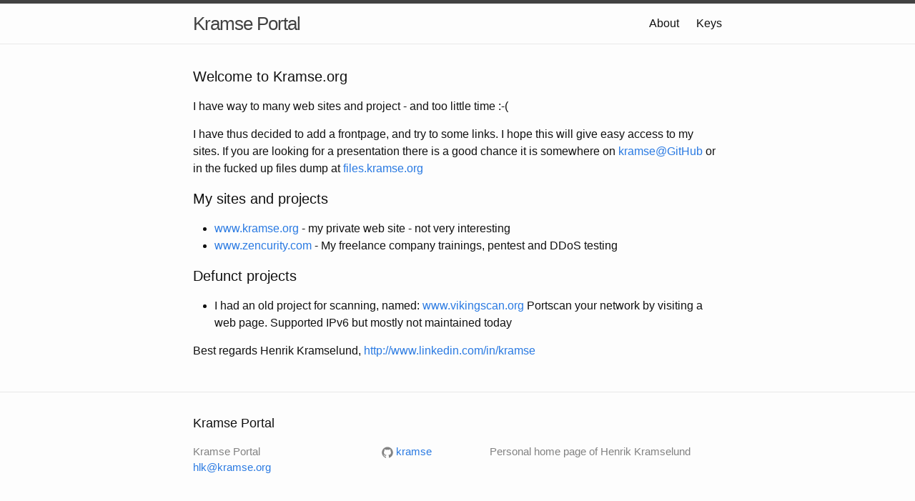

--- FILE ---
content_type: text/html
request_url: https://kramse.dk/
body_size: 4864
content:
<!DOCTYPE html>
<html>

  <head>
    <meta http-equiv="Content-Security-Policy" content="default-src 'self'; img-src 'self' frame-ancestors 'none' https:">
    <meta charset="utf-8">
    <meta name="viewport" content="width=device-width initial-scale=1" />
    <meta http-equiv="X-UA-Compatible" content="IE=edge">


    <title>Kramse Portal</title>
    <meta name="description" content="Personal home page of Henrik Kramselund
">

    <link rel="stylesheet" href="/css/main.css">
    <link rel="canonical" href="http://portal.kramse.org/">
</head>


  <body>

    <header class="site-header">

  <div class="wrapper">

    <a class="site-title" href="/">Kramse Portal</a>

    <nav class="site-nav">
      <a href="#" class="menu-icon">
        <svg viewBox="0 0 18 15">
          <path fill="#424242" d="M18,1.484c0,0.82-0.665,1.484-1.484,1.484H1.484C0.665,2.969,0,2.304,0,1.484l0,0C0,0.665,0.665,0,1.484,0 h15.031C17.335,0,18,0.665,18,1.484L18,1.484z"/>
          <path fill="#424242" d="M18,7.516C18,8.335,17.335,9,16.516,9H1.484C0.665,9,0,8.335,0,7.516l0,0c0-0.82,0.665-1.484,1.484-1.484 h15.031C17.335,6.031,18,6.696,18,7.516L18,7.516z"/>
          <path fill="#424242" d="M18,13.516C18,14.335,17.335,15,16.516,15H1.484C0.665,15,0,14.335,0,13.516l0,0 c0-0.82,0.665-1.484,1.484-1.484h15.031C17.335,12.031,18,12.696,18,13.516L18,13.516z"/>
        </svg>
      </a>

      <div class="trigger">
        
          
          <a class="page-link" href="/about/">About</a>
          
        
          
        
          
          <a class="page-link" href="/keys/">Keys</a>
          
        
          
        
      </div>
    </nav>

  </div>

</header>


    <div class="page-content">
      <div class="wrapper">
        <div class="home">

<h1 class="page-heading">Welcome to Kramse.org</h1>
<p>
  I have way to many web sites and project - and too little time :-(
</p><p>
I have thus decided to add a frontpage, and try to some links. I hope this will give easy access to my sites.
If you are looking for a presentation there is a good chance it is somewhere on <a href="https://github.com/kramse/security-courses/">kramse@GitHub</a>
or in the fucked up files dump at <a href="http://files.kramse.org/">files.kramse.org</a>
</p>
<h1 class="page-heading">My sites and projects</h1>
<ul>
<li><a href="https://www.kramse.org">www.kramse.org</a> - my private web site - not very interesting</li>
<li><a href="http://www.zencurity.com">www.zencurity.com</a> - My freelance company trainings, pentest and DDoS testing</li>
  </ul>

<h1 class="page-heading">Defunct projects</h1>
<ul>
<li>I had an old project for scanning, named: <a href="http://www.vikingscan.org/">www.vikingscan.org</a> Portscan your network by visiting a web page. Supported IPv6 but mostly not maintained today
</ul>

<ul class="post-list">
    
</li>


Best regards

Henrik Kramselund, <a href="http://www.linkedin.com/in/kramse">http://www.linkedin.com/in/kramse</a>

</div>

      </div>
    </div>

    <footer class="site-footer">

  <div class="wrapper">

    <h2 class="footer-heading">Kramse Portal</h2>

    <div class="footer-col-wrapper">
      <div class="footer-col  footer-col-1">
        <ul class="contact-list">
          <li>Kramse Portal</li>
          <li><a href="mailto:hlk@kramse.org">hlk@kramse.org</a></li>
        </ul>
      </div>

      <div class="footer-col  footer-col-2">
        <ul class="social-media-list">
          
          <li>
            <a href="https://github.com/kramse">
              <span class="icon  icon--github">
                <svg viewBox="0 0 16 16">
                  <path fill="#828282" d="M7.999,0.431c-4.285,0-7.76,3.474-7.76,7.761 c0,3.428,2.223,6.337,5.307,7.363c0.388,0.071,0.53-0.168,0.53-0.374c0-0.184-0.007-0.672-0.01-1.32 c-2.159,0.469-2.614-1.04-2.614-1.04c-0.353-0.896-0.862-1.135-0.862-1.135c-0.705-0.481,0.053-0.472,0.053-0.472 c0.779,0.055,1.189,0.8,1.189,0.8c0.692,1.186,1.816,0.843,2.258,0.645c0.071-0.502,0.271-0.843,0.493-1.037 C4.86,11.425,3.049,10.76,3.049,7.786c0-0.847,0.302-1.54,0.799-2.082C3.768,5.507,3.501,4.718,3.924,3.65 c0,0,0.652-0.209,2.134,0.796C6.677,4.273,7.34,4.187,8,4.184c0.659,0.003,1.323,0.089,1.943,0.261 c1.482-1.004,2.132-0.796,2.132-0.796c0.423,1.068,0.157,1.857,0.077,2.054c0.497,0.542,0.798,1.235,0.798,2.082 c0,2.981-1.814,3.637-3.543,3.829c0.279,0.24,0.527,0.713,0.527,1.437c0,1.037-0.01,1.874-0.01,2.129 c0,0.208,0.14,0.449,0.534,0.373c3.081-1.028,5.302-3.935,5.302-7.362C15.76,3.906,12.285,0.431,7.999,0.431z"/>
                </svg>
              </span>

              <span class="username">kramse</span>
            </a>
          </li>
          

          
        </ul>
      </div>

      <div class="footer-col  footer-col-3">
        <p class="text">Personal home page of Henrik Kramselund
</p>
      </div>
    </div>

  </div>

</footer>


  </body>

</html>
